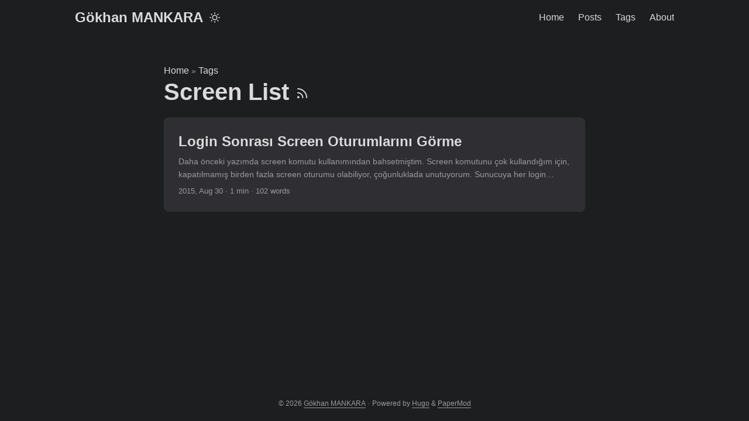

--- FILE ---
content_type: text/html
request_url: https://www.gokhanmankara.com/tags/screen-list/
body_size: 3223
content:
<!DOCTYPE html>
<html lang="en-us" dir="auto" data-theme="dark">

<head><meta charset="utf-8">
<meta http-equiv="X-UA-Compatible" content="IE=edge">
<meta name="viewport" content="width=device-width, initial-scale=1, shrink-to-fit=no">
<meta name="robots" content="index, follow">
<title>Screen List | Gökhan MANKARA</title>
<meta name="keywords" content="">
<meta name="description" content="My thoughts about random topics, Programming, and various linux stuff">
<meta name="author" content="">
<link rel="canonical" href="https://www.gokhanmankara.com/tags/screen-list/">
<meta name="google-site-verification" content="G-MTGBM9NWB5">
<link crossorigin="anonymous" href="/assets/css/stylesheet.343cc480b9ffc8f04ccbe5e968ad674880cab773ec19905e93033065c1e7a804.css" integrity="sha256-NDzEgLn/yPBMy&#43;XpaK1nSIDKt3PsGZBekwMwZcHnqAQ=" rel="preload stylesheet" as="style">
<link rel="icon" href="https://www.gokhanmankara.com/favicon.ico">
<link rel="icon" type="image/png" sizes="16x16" href="https://www.gokhanmankara.com/favicon-16x16.png">
<link rel="icon" type="image/png" sizes="32x32" href="https://www.gokhanmankara.com/favicon-32x32.png">
<link rel="apple-touch-icon" href="https://www.gokhanmankara.com/apple-touch-icon.png">
<link rel="mask-icon" href="https://www.gokhanmankara.com/safari-pinned-tab.svg">
<meta name="theme-color" content="#2e2e33">
<meta name="msapplication-TileColor" content="#2e2e33">
<link rel="alternate" type="application/rss+xml" href="https://www.gokhanmankara.com/tags/screen-list/index.xml" title="rss">
<link rel="alternate" hreflang="en-us" href="https://www.gokhanmankara.com/tags/screen-list/">
<noscript>
    <style>
        #theme-toggle,
        .top-link {
            display: none;
        }

    </style>
</noscript>
<script>
    if (localStorage.getItem("pref-theme") === "light") {
        document.querySelector("html").dataset.theme = 'light';
    }

</script>
<script>(function (w, d, s, l, i) {
        w[l] = w[l] || []; w[l].push({
            'gtm.start':
                new Date().getTime(), event: 'gtm.js'
        }); var f = d.getElementsByTagName(s)[0],
            j = d.createElement(s), dl = l != 'dataLayer' ? '&l=' + l : ''; j.async = true; j.src =
                'https://www.googletagmanager.com/gtm.js?id=' + i + dl; f.parentNode.insertBefore(j, f);
    })(window, document, 'script', 'dataLayer', 'GTM-WVBQ4K6P');</script>
<meta property="og:url" content="https://www.gokhanmankara.com/tags/screen-list/">
  <meta property="og:site_name" content="Gökhan MANKARA">
  <meta property="og:title" content="Screen List">
  <meta property="og:description" content="My thoughts about random topics, Programming, and various linux stuff">
  <meta property="og:locale" content="en-us">
  <meta property="og:type" content="website">
<meta name="twitter:card" content="summary">
<meta name="twitter:title" content="Screen List">
<meta name="twitter:description" content="My thoughts about random topics, Programming, and various linux stuff">

</head>
<body class="list" id="top">
    <header class="header">
    <nav class="nav">
        <div class="logo">
            <a href="https://www.gokhanmankara.com/" accesskey="h" title="Gökhan MANKARA (Alt + H)">Gökhan MANKARA</a>
            <div class="logo-switches">
                <button id="theme-toggle" accesskey="t" title="(Alt + T)" aria-label="Toggle theme">
                    <svg id="moon" xmlns="http://www.w3.org/2000/svg" width="24" height="18" viewBox="0 0 24 24"
                        fill="none" stroke="currentColor" stroke-width="2" stroke-linecap="round"
                        stroke-linejoin="round">
                        <path d="M21 12.79A9 9 0 1 1 11.21 3 7 7 0 0 0 21 12.79z"></path>
                    </svg>
                    <svg id="sun" xmlns="http://www.w3.org/2000/svg" width="24" height="18" viewBox="0 0 24 24"
                        fill="none" stroke="currentColor" stroke-width="2" stroke-linecap="round"
                        stroke-linejoin="round">
                        <circle cx="12" cy="12" r="5"></circle>
                        <line x1="12" y1="1" x2="12" y2="3"></line>
                        <line x1="12" y1="21" x2="12" y2="23"></line>
                        <line x1="4.22" y1="4.22" x2="5.64" y2="5.64"></line>
                        <line x1="18.36" y1="18.36" x2="19.78" y2="19.78"></line>
                        <line x1="1" y1="12" x2="3" y2="12"></line>
                        <line x1="21" y1="12" x2="23" y2="12"></line>
                        <line x1="4.22" y1="19.78" x2="5.64" y2="18.36"></line>
                        <line x1="18.36" y1="5.64" x2="19.78" y2="4.22"></line>
                    </svg>
                </button>
            </div>
        </div>
        <ul id="menu">
            <li>
                <a href="https://www.gokhanmankara.com/" title="Home">
                    <span>Home</span>
                </a>
            </li>
            <li>
                <a href="https://www.gokhanmankara.com/post" title="Posts">
                    <span>Posts</span>
                </a>
            </li>
            <li>
                <a href="https://www.gokhanmankara.com/tags" title="Tags">
                    <span>Tags</span>
                </a>
            </li>
            <li>
                <a href="https://www.gokhanmankara.com/about" title="About">
                    <span>About</span>
                </a>
            </li>
        </ul>
    </nav>
</header>
<main class="main"> 
<header class="page-header"><div class="breadcrumbs"><a href="https://www.gokhanmankara.com/">Home</a>&nbsp;»&nbsp;<a href="https://www.gokhanmankara.com/tags/">Tags</a></div>
  <h1>
    Screen List
    <a href="/tags/screen-list/index.xml" title="RSS" aria-label="RSS">
      <svg xmlns="http://www.w3.org/2000/svg" viewBox="0 0 24 24" fill="none" stroke="currentColor" stroke-width="2"
        stroke-linecap="round" stroke-linejoin="round" height="23">
        <path d="M4 11a9 9 0 0 1 9 9" />
        <path d="M4 4a16 16 0 0 1 16 16" />
        <circle cx="5" cy="19" r="1" />
      </svg>
    </a>
  </h1>
</header>

<article class="post-entry tag-entry"> 
  <header class="entry-header">
    <h2 class="entry-hint-parent">Login Sonrası Screen Oturumlarını Görme
    </h2>
  </header>
  <div class="entry-content">
    <p>Daha önceki yazımda screen komutu kullanımından bahsetmiştim. Screen komutunu çok kullandığım için, kapatılmamış birden fazla screen oturumu olabiliyor, çoğunluklada unutuyorum. Sunucuya her login olduğumda screen’nin açık oturumlarını görebilmek için .bash_profile dosyasına ( RedHat tabanlı sistemler için) aşağıdaki scripti ekledim. Bu sayede sunucuya ssh üzerinden her bağlandığımda açık oturumları görebiliyorum.
...</p>
  </div>
  <footer class="entry-footer"><span title='2015-08-30 17:36:13 +0300 EEST'>2015, Aug 30</span>&nbsp;·&nbsp;<span>1 min</span>&nbsp;·&nbsp;<span>102 words</span></footer>
  <a class="entry-link" aria-label="post link to Login Sonrası Screen Oturumlarını Görme" href="https://www.gokhanmankara.com/2015/08/login-sonrasi-screen-oturumlarini-gorme/"></a>
</article>
    </main>
    
<footer class="footer">
        <span>&copy; 2026 <a href="https://www.gokhanmankara.com/">Gökhan MANKARA</a></span> · 

    <span>
        Powered by
        <a href="https://gohugo.io/" rel="noopener noreferrer" target="_blank">Hugo</a> &
        <a href="https://github.com/adityatelange/hugo-PaperMod/" rel="noopener" target="_blank">PaperMod</a>
    </span>
</footer>
<a href="#top" aria-label="go to top" title="Go to Top (Alt + G)" class="top-link" id="top-link" accesskey="g">
    <svg xmlns="http://www.w3.org/2000/svg" viewBox="0 0 12 6" fill="currentColor">
        <path d="M12 6H0l6-6z" />
    </svg>
</a>

<script>
    let menu = document.getElementById('menu');
    if (menu) {
        
        const scrollPosition = localStorage.getItem("menu-scroll-position");
        if (scrollPosition) {
            menu.scrollLeft = parseInt(scrollPosition, 10);
        }
        
        menu.onscroll = function () {
            localStorage.setItem("menu-scroll-position", menu.scrollLeft);
        }
    }

    document.querySelectorAll('a[href^="#"]').forEach(anchor => {
        anchor.addEventListener("click", function (e) {
            e.preventDefault();
            var id = this.getAttribute("href").substr(1);
            if (!window.matchMedia('(prefers-reduced-motion: reduce)').matches) {
                document.querySelector(`[id='${decodeURIComponent(id)}']`).scrollIntoView({
                    behavior: "smooth"
                });
            } else {
                document.querySelector(`[id='${decodeURIComponent(id)}']`).scrollIntoView();
            }
            if (id === "top") {
                history.replaceState(null, null, " ");
            } else {
                history.pushState(null, null, `#${id}`);
            }
        });
    });

</script>
<script>
    var mybutton = document.getElementById("top-link");
    window.onscroll = function () {
        if (document.body.scrollTop > 800 || document.documentElement.scrollTop > 800) {
            mybutton.style.visibility = "visible";
            mybutton.style.opacity = "1";
        } else {
            mybutton.style.visibility = "hidden";
            mybutton.style.opacity = "0";
        }
    };

</script>
<script>
    document.getElementById("theme-toggle").addEventListener("click", () => {
        const html = document.querySelector("html");
        if (html.dataset.theme === "dark") {
            html.dataset.theme = 'light';
            localStorage.setItem("pref-theme", 'light');
        } else {
            html.dataset.theme = 'dark';
            localStorage.setItem("pref-theme", 'dark');
        }
    })

</script>
<script defer src="https://static.cloudflareinsights.com/beacon.min.js/vcd15cbe7772f49c399c6a5babf22c1241717689176015" integrity="sha512-ZpsOmlRQV6y907TI0dKBHq9Md29nnaEIPlkf84rnaERnq6zvWvPUqr2ft8M1aS28oN72PdrCzSjY4U6VaAw1EQ==" data-cf-beacon='{"version":"2024.11.0","token":"a1db257b5f344b8db90808b45ace3f13","r":1,"server_timing":{"name":{"cfCacheStatus":true,"cfEdge":true,"cfExtPri":true,"cfL4":true,"cfOrigin":true,"cfSpeedBrain":true},"location_startswith":null}}' crossorigin="anonymous"></script>
</body>

</html>
